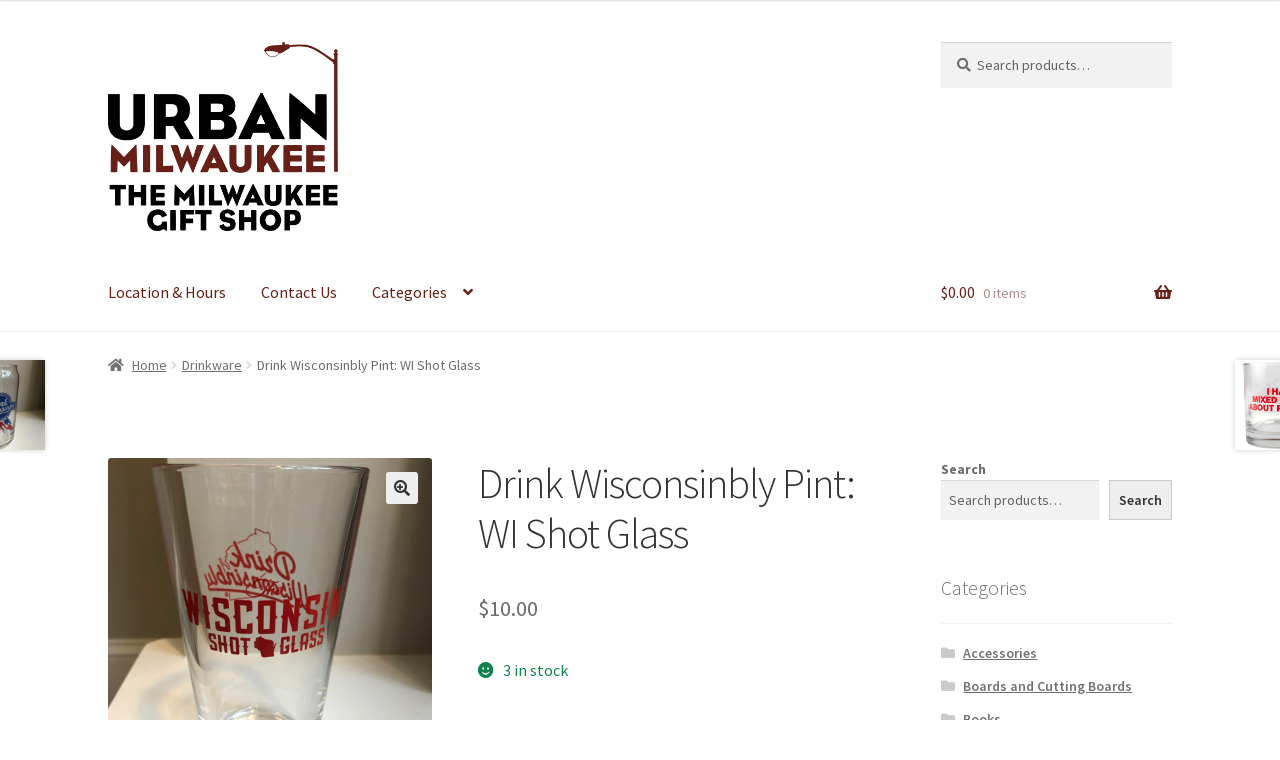

--- FILE ---
content_type: text/html; charset=UTF-8
request_url: https://urbanmilwaukeethestore.com/product/drink-wisconsinbly-pint-wi-shot-glass/
body_size: 18185
content:
<!doctype html>
<html lang="en-US">
<head>
<meta charset="UTF-8">
<meta name="viewport" content="width=device-width, initial-scale=1">
<link rel="profile" href="http://gmpg.org/xfn/11">
<link rel="pingback" href="https://urbanmilwaukeethestore.com/xmlrpc.php">

<title>Drink Wisconsinbly Pint: WI Shot Glass &#8211; Urban Milwaukee: The Store</title>
<meta name='robots' content='max-image-preview:large' />
<link rel='dns-prefetch' href='//www.googletagmanager.com' />
<link rel='dns-prefetch' href='//web.squarecdn.com' />
<link rel='dns-prefetch' href='//fonts.googleapis.com' />
<link rel="alternate" type="application/rss+xml" title="Urban Milwaukee: The Store &raquo; Feed" href="https://urbanmilwaukeethestore.com/feed/" />
<link rel="alternate" type="application/rss+xml" title="Urban Milwaukee: The Store &raquo; Comments Feed" href="https://urbanmilwaukeethestore.com/comments/feed/" />
<script>
window._wpemojiSettings = {"baseUrl":"https:\/\/s.w.org\/images\/core\/emoji\/15.0.3\/72x72\/","ext":".png","svgUrl":"https:\/\/s.w.org\/images\/core\/emoji\/15.0.3\/svg\/","svgExt":".svg","source":{"concatemoji":"https:\/\/urbanmilwaukeethestore.com\/wp-includes\/js\/wp-emoji-release.min.js?ver=6.6.4"}};
/*! This file is auto-generated */
!function(i,n){var o,s,e;function c(e){try{var t={supportTests:e,timestamp:(new Date).valueOf()};sessionStorage.setItem(o,JSON.stringify(t))}catch(e){}}function p(e,t,n){e.clearRect(0,0,e.canvas.width,e.canvas.height),e.fillText(t,0,0);var t=new Uint32Array(e.getImageData(0,0,e.canvas.width,e.canvas.height).data),r=(e.clearRect(0,0,e.canvas.width,e.canvas.height),e.fillText(n,0,0),new Uint32Array(e.getImageData(0,0,e.canvas.width,e.canvas.height).data));return t.every(function(e,t){return e===r[t]})}function u(e,t,n){switch(t){case"flag":return n(e,"\ud83c\udff3\ufe0f\u200d\u26a7\ufe0f","\ud83c\udff3\ufe0f\u200b\u26a7\ufe0f")?!1:!n(e,"\ud83c\uddfa\ud83c\uddf3","\ud83c\uddfa\u200b\ud83c\uddf3")&&!n(e,"\ud83c\udff4\udb40\udc67\udb40\udc62\udb40\udc65\udb40\udc6e\udb40\udc67\udb40\udc7f","\ud83c\udff4\u200b\udb40\udc67\u200b\udb40\udc62\u200b\udb40\udc65\u200b\udb40\udc6e\u200b\udb40\udc67\u200b\udb40\udc7f");case"emoji":return!n(e,"\ud83d\udc26\u200d\u2b1b","\ud83d\udc26\u200b\u2b1b")}return!1}function f(e,t,n){var r="undefined"!=typeof WorkerGlobalScope&&self instanceof WorkerGlobalScope?new OffscreenCanvas(300,150):i.createElement("canvas"),a=r.getContext("2d",{willReadFrequently:!0}),o=(a.textBaseline="top",a.font="600 32px Arial",{});return e.forEach(function(e){o[e]=t(a,e,n)}),o}function t(e){var t=i.createElement("script");t.src=e,t.defer=!0,i.head.appendChild(t)}"undefined"!=typeof Promise&&(o="wpEmojiSettingsSupports",s=["flag","emoji"],n.supports={everything:!0,everythingExceptFlag:!0},e=new Promise(function(e){i.addEventListener("DOMContentLoaded",e,{once:!0})}),new Promise(function(t){var n=function(){try{var e=JSON.parse(sessionStorage.getItem(o));if("object"==typeof e&&"number"==typeof e.timestamp&&(new Date).valueOf()<e.timestamp+604800&&"object"==typeof e.supportTests)return e.supportTests}catch(e){}return null}();if(!n){if("undefined"!=typeof Worker&&"undefined"!=typeof OffscreenCanvas&&"undefined"!=typeof URL&&URL.createObjectURL&&"undefined"!=typeof Blob)try{var e="postMessage("+f.toString()+"("+[JSON.stringify(s),u.toString(),p.toString()].join(",")+"));",r=new Blob([e],{type:"text/javascript"}),a=new Worker(URL.createObjectURL(r),{name:"wpTestEmojiSupports"});return void(a.onmessage=function(e){c(n=e.data),a.terminate(),t(n)})}catch(e){}c(n=f(s,u,p))}t(n)}).then(function(e){for(var t in e)n.supports[t]=e[t],n.supports.everything=n.supports.everything&&n.supports[t],"flag"!==t&&(n.supports.everythingExceptFlag=n.supports.everythingExceptFlag&&n.supports[t]);n.supports.everythingExceptFlag=n.supports.everythingExceptFlag&&!n.supports.flag,n.DOMReady=!1,n.readyCallback=function(){n.DOMReady=!0}}).then(function(){return e}).then(function(){var e;n.supports.everything||(n.readyCallback(),(e=n.source||{}).concatemoji?t(e.concatemoji):e.wpemoji&&e.twemoji&&(t(e.twemoji),t(e.wpemoji)))}))}((window,document),window._wpemojiSettings);
</script>
<link rel='stylesheet' id='wc-square-cart-checkout-block-css' href='https://urbanmilwaukeethestore.com/wp-content/plugins/woocommerce-square/build/assets/frontend/wc-square-cart-checkout-blocks.css?ver=4.8.3' media='all' />
<style id='wp-emoji-styles-inline-css'>

	img.wp-smiley, img.emoji {
		display: inline !important;
		border: none !important;
		box-shadow: none !important;
		height: 1em !important;
		width: 1em !important;
		margin: 0 0.07em !important;
		vertical-align: -0.1em !important;
		background: none !important;
		padding: 0 !important;
	}
</style>
<link rel='stylesheet' id='wp-block-library-css' href='https://urbanmilwaukeethestore.com/wp-includes/css/dist/block-library/style.min.css?ver=6.6.4' media='all' />
<style id='wp-block-library-theme-inline-css'>
.wp-block-audio :where(figcaption){color:#555;font-size:13px;text-align:center}.is-dark-theme .wp-block-audio :where(figcaption){color:#ffffffa6}.wp-block-audio{margin:0 0 1em}.wp-block-code{border:1px solid #ccc;border-radius:4px;font-family:Menlo,Consolas,monaco,monospace;padding:.8em 1em}.wp-block-embed :where(figcaption){color:#555;font-size:13px;text-align:center}.is-dark-theme .wp-block-embed :where(figcaption){color:#ffffffa6}.wp-block-embed{margin:0 0 1em}.blocks-gallery-caption{color:#555;font-size:13px;text-align:center}.is-dark-theme .blocks-gallery-caption{color:#ffffffa6}:root :where(.wp-block-image figcaption){color:#555;font-size:13px;text-align:center}.is-dark-theme :root :where(.wp-block-image figcaption){color:#ffffffa6}.wp-block-image{margin:0 0 1em}.wp-block-pullquote{border-bottom:4px solid;border-top:4px solid;color:currentColor;margin-bottom:1.75em}.wp-block-pullquote cite,.wp-block-pullquote footer,.wp-block-pullquote__citation{color:currentColor;font-size:.8125em;font-style:normal;text-transform:uppercase}.wp-block-quote{border-left:.25em solid;margin:0 0 1.75em;padding-left:1em}.wp-block-quote cite,.wp-block-quote footer{color:currentColor;font-size:.8125em;font-style:normal;position:relative}.wp-block-quote.has-text-align-right{border-left:none;border-right:.25em solid;padding-left:0;padding-right:1em}.wp-block-quote.has-text-align-center{border:none;padding-left:0}.wp-block-quote.is-large,.wp-block-quote.is-style-large,.wp-block-quote.is-style-plain{border:none}.wp-block-search .wp-block-search__label{font-weight:700}.wp-block-search__button{border:1px solid #ccc;padding:.375em .625em}:where(.wp-block-group.has-background){padding:1.25em 2.375em}.wp-block-separator.has-css-opacity{opacity:.4}.wp-block-separator{border:none;border-bottom:2px solid;margin-left:auto;margin-right:auto}.wp-block-separator.has-alpha-channel-opacity{opacity:1}.wp-block-separator:not(.is-style-wide):not(.is-style-dots){width:100px}.wp-block-separator.has-background:not(.is-style-dots){border-bottom:none;height:1px}.wp-block-separator.has-background:not(.is-style-wide):not(.is-style-dots){height:2px}.wp-block-table{margin:0 0 1em}.wp-block-table td,.wp-block-table th{word-break:normal}.wp-block-table :where(figcaption){color:#555;font-size:13px;text-align:center}.is-dark-theme .wp-block-table :where(figcaption){color:#ffffffa6}.wp-block-video :where(figcaption){color:#555;font-size:13px;text-align:center}.is-dark-theme .wp-block-video :where(figcaption){color:#ffffffa6}.wp-block-video{margin:0 0 1em}:root :where(.wp-block-template-part.has-background){margin-bottom:0;margin-top:0;padding:1.25em 2.375em}
</style>
<link rel='stylesheet' id='storefront-gutenberg-blocks-css' href='https://urbanmilwaukeethestore.com/wp-content/themes/storefront/assets/css/base/gutenberg-blocks.css?ver=4.6.0' media='all' />
<style id='storefront-gutenberg-blocks-inline-css'>

				.wp-block-button__link:not(.has-text-color) {
					color: #333333;
				}

				.wp-block-button__link:not(.has-text-color):hover,
				.wp-block-button__link:not(.has-text-color):focus,
				.wp-block-button__link:not(.has-text-color):active {
					color: #333333;
				}

				.wp-block-button__link:not(.has-background) {
					background-color: #eeeeee;
				}

				.wp-block-button__link:not(.has-background):hover,
				.wp-block-button__link:not(.has-background):focus,
				.wp-block-button__link:not(.has-background):active {
					border-color: #d5d5d5;
					background-color: #d5d5d5;
				}

				.wc-block-grid__products .wc-block-grid__product .wp-block-button__link {
					background-color: #eeeeee;
					border-color: #eeeeee;
					color: #333333;
				}

				.wp-block-quote footer,
				.wp-block-quote cite,
				.wp-block-quote__citation {
					color: #6d6d6d;
				}

				.wp-block-pullquote cite,
				.wp-block-pullquote footer,
				.wp-block-pullquote__citation {
					color: #6d6d6d;
				}

				.wp-block-image figcaption {
					color: #6d6d6d;
				}

				.wp-block-separator.is-style-dots::before {
					color: #333333;
				}

				.wp-block-file a.wp-block-file__button {
					color: #333333;
					background-color: #eeeeee;
					border-color: #eeeeee;
				}

				.wp-block-file a.wp-block-file__button:hover,
				.wp-block-file a.wp-block-file__button:focus,
				.wp-block-file a.wp-block-file__button:active {
					color: #333333;
					background-color: #d5d5d5;
				}

				.wp-block-code,
				.wp-block-preformatted pre {
					color: #6d6d6d;
				}

				.wp-block-table:not( .has-background ):not( .is-style-stripes ) tbody tr:nth-child(2n) td {
					background-color: #fdfdfd;
				}

				.wp-block-cover .wp-block-cover__inner-container h1:not(.has-text-color),
				.wp-block-cover .wp-block-cover__inner-container h2:not(.has-text-color),
				.wp-block-cover .wp-block-cover__inner-container h3:not(.has-text-color),
				.wp-block-cover .wp-block-cover__inner-container h4:not(.has-text-color),
				.wp-block-cover .wp-block-cover__inner-container h5:not(.has-text-color),
				.wp-block-cover .wp-block-cover__inner-container h6:not(.has-text-color) {
					color: #000000;
				}

				.wc-block-components-price-slider__range-input-progress,
				.rtl .wc-block-components-price-slider__range-input-progress {
					--range-color: #662018;
				}

				/* Target only IE11 */
				@media all and (-ms-high-contrast: none), (-ms-high-contrast: active) {
					.wc-block-components-price-slider__range-input-progress {
						background: #662018;
					}
				}

				.wc-block-components-button:not(.is-link) {
					background-color: #333333;
					color: #ffffff;
				}

				.wc-block-components-button:not(.is-link):hover,
				.wc-block-components-button:not(.is-link):focus,
				.wc-block-components-button:not(.is-link):active {
					background-color: #1a1a1a;
					color: #ffffff;
				}

				.wc-block-components-button:not(.is-link):disabled {
					background-color: #333333;
					color: #ffffff;
				}

				.wc-block-cart__submit-container {
					background-color: #ffffff;
				}

				.wc-block-cart__submit-container::before {
					color: rgba(220,220,220,0.5);
				}

				.wc-block-components-order-summary-item__quantity {
					background-color: #ffffff;
					border-color: #6d6d6d;
					box-shadow: 0 0 0 2px #ffffff;
					color: #6d6d6d;
				}
			
</style>
<style id='classic-theme-styles-inline-css'>
/*! This file is auto-generated */
.wp-block-button__link{color:#fff;background-color:#32373c;border-radius:9999px;box-shadow:none;text-decoration:none;padding:calc(.667em + 2px) calc(1.333em + 2px);font-size:1.125em}.wp-block-file__button{background:#32373c;color:#fff;text-decoration:none}
</style>
<style id='global-styles-inline-css'>
:root{--wp--preset--aspect-ratio--square: 1;--wp--preset--aspect-ratio--4-3: 4/3;--wp--preset--aspect-ratio--3-4: 3/4;--wp--preset--aspect-ratio--3-2: 3/2;--wp--preset--aspect-ratio--2-3: 2/3;--wp--preset--aspect-ratio--16-9: 16/9;--wp--preset--aspect-ratio--9-16: 9/16;--wp--preset--color--black: #000000;--wp--preset--color--cyan-bluish-gray: #abb8c3;--wp--preset--color--white: #ffffff;--wp--preset--color--pale-pink: #f78da7;--wp--preset--color--vivid-red: #cf2e2e;--wp--preset--color--luminous-vivid-orange: #ff6900;--wp--preset--color--luminous-vivid-amber: #fcb900;--wp--preset--color--light-green-cyan: #7bdcb5;--wp--preset--color--vivid-green-cyan: #00d084;--wp--preset--color--pale-cyan-blue: #8ed1fc;--wp--preset--color--vivid-cyan-blue: #0693e3;--wp--preset--color--vivid-purple: #9b51e0;--wp--preset--gradient--vivid-cyan-blue-to-vivid-purple: linear-gradient(135deg,rgba(6,147,227,1) 0%,rgb(155,81,224) 100%);--wp--preset--gradient--light-green-cyan-to-vivid-green-cyan: linear-gradient(135deg,rgb(122,220,180) 0%,rgb(0,208,130) 100%);--wp--preset--gradient--luminous-vivid-amber-to-luminous-vivid-orange: linear-gradient(135deg,rgba(252,185,0,1) 0%,rgba(255,105,0,1) 100%);--wp--preset--gradient--luminous-vivid-orange-to-vivid-red: linear-gradient(135deg,rgba(255,105,0,1) 0%,rgb(207,46,46) 100%);--wp--preset--gradient--very-light-gray-to-cyan-bluish-gray: linear-gradient(135deg,rgb(238,238,238) 0%,rgb(169,184,195) 100%);--wp--preset--gradient--cool-to-warm-spectrum: linear-gradient(135deg,rgb(74,234,220) 0%,rgb(151,120,209) 20%,rgb(207,42,186) 40%,rgb(238,44,130) 60%,rgb(251,105,98) 80%,rgb(254,248,76) 100%);--wp--preset--gradient--blush-light-purple: linear-gradient(135deg,rgb(255,206,236) 0%,rgb(152,150,240) 100%);--wp--preset--gradient--blush-bordeaux: linear-gradient(135deg,rgb(254,205,165) 0%,rgb(254,45,45) 50%,rgb(107,0,62) 100%);--wp--preset--gradient--luminous-dusk: linear-gradient(135deg,rgb(255,203,112) 0%,rgb(199,81,192) 50%,rgb(65,88,208) 100%);--wp--preset--gradient--pale-ocean: linear-gradient(135deg,rgb(255,245,203) 0%,rgb(182,227,212) 50%,rgb(51,167,181) 100%);--wp--preset--gradient--electric-grass: linear-gradient(135deg,rgb(202,248,128) 0%,rgb(113,206,126) 100%);--wp--preset--gradient--midnight: linear-gradient(135deg,rgb(2,3,129) 0%,rgb(40,116,252) 100%);--wp--preset--font-size--small: 14px;--wp--preset--font-size--medium: 23px;--wp--preset--font-size--large: 26px;--wp--preset--font-size--x-large: 42px;--wp--preset--font-size--normal: 16px;--wp--preset--font-size--huge: 37px;--wp--preset--font-family--inter: "Inter", sans-serif;--wp--preset--font-family--cardo: Cardo;--wp--preset--spacing--20: 0.44rem;--wp--preset--spacing--30: 0.67rem;--wp--preset--spacing--40: 1rem;--wp--preset--spacing--50: 1.5rem;--wp--preset--spacing--60: 2.25rem;--wp--preset--spacing--70: 3.38rem;--wp--preset--spacing--80: 5.06rem;--wp--preset--shadow--natural: 6px 6px 9px rgba(0, 0, 0, 0.2);--wp--preset--shadow--deep: 12px 12px 50px rgba(0, 0, 0, 0.4);--wp--preset--shadow--sharp: 6px 6px 0px rgba(0, 0, 0, 0.2);--wp--preset--shadow--outlined: 6px 6px 0px -3px rgba(255, 255, 255, 1), 6px 6px rgba(0, 0, 0, 1);--wp--preset--shadow--crisp: 6px 6px 0px rgba(0, 0, 0, 1);}:root :where(.is-layout-flow) > :first-child{margin-block-start: 0;}:root :where(.is-layout-flow) > :last-child{margin-block-end: 0;}:root :where(.is-layout-flow) > *{margin-block-start: 24px;margin-block-end: 0;}:root :where(.is-layout-constrained) > :first-child{margin-block-start: 0;}:root :where(.is-layout-constrained) > :last-child{margin-block-end: 0;}:root :where(.is-layout-constrained) > *{margin-block-start: 24px;margin-block-end: 0;}:root :where(.is-layout-flex){gap: 24px;}:root :where(.is-layout-grid){gap: 24px;}body .is-layout-flex{display: flex;}.is-layout-flex{flex-wrap: wrap;align-items: center;}.is-layout-flex > :is(*, div){margin: 0;}body .is-layout-grid{display: grid;}.is-layout-grid > :is(*, div){margin: 0;}.has-black-color{color: var(--wp--preset--color--black) !important;}.has-cyan-bluish-gray-color{color: var(--wp--preset--color--cyan-bluish-gray) !important;}.has-white-color{color: var(--wp--preset--color--white) !important;}.has-pale-pink-color{color: var(--wp--preset--color--pale-pink) !important;}.has-vivid-red-color{color: var(--wp--preset--color--vivid-red) !important;}.has-luminous-vivid-orange-color{color: var(--wp--preset--color--luminous-vivid-orange) !important;}.has-luminous-vivid-amber-color{color: var(--wp--preset--color--luminous-vivid-amber) !important;}.has-light-green-cyan-color{color: var(--wp--preset--color--light-green-cyan) !important;}.has-vivid-green-cyan-color{color: var(--wp--preset--color--vivid-green-cyan) !important;}.has-pale-cyan-blue-color{color: var(--wp--preset--color--pale-cyan-blue) !important;}.has-vivid-cyan-blue-color{color: var(--wp--preset--color--vivid-cyan-blue) !important;}.has-vivid-purple-color{color: var(--wp--preset--color--vivid-purple) !important;}.has-black-background-color{background-color: var(--wp--preset--color--black) !important;}.has-cyan-bluish-gray-background-color{background-color: var(--wp--preset--color--cyan-bluish-gray) !important;}.has-white-background-color{background-color: var(--wp--preset--color--white) !important;}.has-pale-pink-background-color{background-color: var(--wp--preset--color--pale-pink) !important;}.has-vivid-red-background-color{background-color: var(--wp--preset--color--vivid-red) !important;}.has-luminous-vivid-orange-background-color{background-color: var(--wp--preset--color--luminous-vivid-orange) !important;}.has-luminous-vivid-amber-background-color{background-color: var(--wp--preset--color--luminous-vivid-amber) !important;}.has-light-green-cyan-background-color{background-color: var(--wp--preset--color--light-green-cyan) !important;}.has-vivid-green-cyan-background-color{background-color: var(--wp--preset--color--vivid-green-cyan) !important;}.has-pale-cyan-blue-background-color{background-color: var(--wp--preset--color--pale-cyan-blue) !important;}.has-vivid-cyan-blue-background-color{background-color: var(--wp--preset--color--vivid-cyan-blue) !important;}.has-vivid-purple-background-color{background-color: var(--wp--preset--color--vivid-purple) !important;}.has-black-border-color{border-color: var(--wp--preset--color--black) !important;}.has-cyan-bluish-gray-border-color{border-color: var(--wp--preset--color--cyan-bluish-gray) !important;}.has-white-border-color{border-color: var(--wp--preset--color--white) !important;}.has-pale-pink-border-color{border-color: var(--wp--preset--color--pale-pink) !important;}.has-vivid-red-border-color{border-color: var(--wp--preset--color--vivid-red) !important;}.has-luminous-vivid-orange-border-color{border-color: var(--wp--preset--color--luminous-vivid-orange) !important;}.has-luminous-vivid-amber-border-color{border-color: var(--wp--preset--color--luminous-vivid-amber) !important;}.has-light-green-cyan-border-color{border-color: var(--wp--preset--color--light-green-cyan) !important;}.has-vivid-green-cyan-border-color{border-color: var(--wp--preset--color--vivid-green-cyan) !important;}.has-pale-cyan-blue-border-color{border-color: var(--wp--preset--color--pale-cyan-blue) !important;}.has-vivid-cyan-blue-border-color{border-color: var(--wp--preset--color--vivid-cyan-blue) !important;}.has-vivid-purple-border-color{border-color: var(--wp--preset--color--vivid-purple) !important;}.has-vivid-cyan-blue-to-vivid-purple-gradient-background{background: var(--wp--preset--gradient--vivid-cyan-blue-to-vivid-purple) !important;}.has-light-green-cyan-to-vivid-green-cyan-gradient-background{background: var(--wp--preset--gradient--light-green-cyan-to-vivid-green-cyan) !important;}.has-luminous-vivid-amber-to-luminous-vivid-orange-gradient-background{background: var(--wp--preset--gradient--luminous-vivid-amber-to-luminous-vivid-orange) !important;}.has-luminous-vivid-orange-to-vivid-red-gradient-background{background: var(--wp--preset--gradient--luminous-vivid-orange-to-vivid-red) !important;}.has-very-light-gray-to-cyan-bluish-gray-gradient-background{background: var(--wp--preset--gradient--very-light-gray-to-cyan-bluish-gray) !important;}.has-cool-to-warm-spectrum-gradient-background{background: var(--wp--preset--gradient--cool-to-warm-spectrum) !important;}.has-blush-light-purple-gradient-background{background: var(--wp--preset--gradient--blush-light-purple) !important;}.has-blush-bordeaux-gradient-background{background: var(--wp--preset--gradient--blush-bordeaux) !important;}.has-luminous-dusk-gradient-background{background: var(--wp--preset--gradient--luminous-dusk) !important;}.has-pale-ocean-gradient-background{background: var(--wp--preset--gradient--pale-ocean) !important;}.has-electric-grass-gradient-background{background: var(--wp--preset--gradient--electric-grass) !important;}.has-midnight-gradient-background{background: var(--wp--preset--gradient--midnight) !important;}.has-small-font-size{font-size: var(--wp--preset--font-size--small) !important;}.has-medium-font-size{font-size: var(--wp--preset--font-size--medium) !important;}.has-large-font-size{font-size: var(--wp--preset--font-size--large) !important;}.has-x-large-font-size{font-size: var(--wp--preset--font-size--x-large) !important;}
:root :where(.wp-block-pullquote){font-size: 1.5em;line-height: 1.6;}
</style>
<link rel='stylesheet' id='photoswipe-css' href='https://urbanmilwaukeethestore.com/wp-content/plugins/woocommerce/assets/css/photoswipe/photoswipe.min.css?ver=9.3.5' media='all' />
<link rel='stylesheet' id='photoswipe-default-skin-css' href='https://urbanmilwaukeethestore.com/wp-content/plugins/woocommerce/assets/css/photoswipe/default-skin/default-skin.min.css?ver=9.3.5' media='all' />
<style id='woocommerce-inline-inline-css'>
.woocommerce form .form-row .required { visibility: visible; }
</style>
<link rel='stylesheet' id='affwp-forms-css' href='https://urbanmilwaukeethestore.com/wp-content/plugins/affiliate-wp/assets/css/forms.min.css?ver=2.26.1' media='all' />
<link rel='stylesheet' id='storefront-style-css' href='https://urbanmilwaukeethestore.com/wp-content/themes/storefront/style.css?ver=4.6.0' media='all' />
<style id='storefront-style-inline-css'>

			.main-navigation ul li a,
			.site-title a,
			ul.menu li a,
			.site-branding h1 a,
			button.menu-toggle,
			button.menu-toggle:hover,
			.handheld-navigation .dropdown-toggle {
				color: #662018;
			}

			button.menu-toggle,
			button.menu-toggle:hover {
				border-color: #662018;
			}

			.main-navigation ul li a:hover,
			.main-navigation ul li:hover > a,
			.site-title a:hover,
			.site-header ul.menu li.current-menu-item > a {
				color: #a76159;
			}

			table:not( .has-background ) th {
				background-color: #f8f8f8;
			}

			table:not( .has-background ) tbody td {
				background-color: #fdfdfd;
			}

			table:not( .has-background ) tbody tr:nth-child(2n) td,
			fieldset,
			fieldset legend {
				background-color: #fbfbfb;
			}

			.site-header,
			.secondary-navigation ul ul,
			.main-navigation ul.menu > li.menu-item-has-children:after,
			.secondary-navigation ul.menu ul,
			.storefront-handheld-footer-bar,
			.storefront-handheld-footer-bar ul li > a,
			.storefront-handheld-footer-bar ul li.search .site-search,
			button.menu-toggle,
			button.menu-toggle:hover {
				background-color: #ffffff;
			}

			p.site-description,
			.site-header,
			.storefront-handheld-footer-bar {
				color: #662018;
			}

			button.menu-toggle:after,
			button.menu-toggle:before,
			button.menu-toggle span:before {
				background-color: #662018;
			}

			h1, h2, h3, h4, h5, h6, .wc-block-grid__product-title {
				color: #333333;
			}

			.widget h1 {
				border-bottom-color: #333333;
			}

			body,
			.secondary-navigation a {
				color: #6d6d6d;
			}

			.widget-area .widget a,
			.hentry .entry-header .posted-on a,
			.hentry .entry-header .post-author a,
			.hentry .entry-header .post-comments a,
			.hentry .entry-header .byline a {
				color: #727272;
			}

			a {
				color: #662018;
			}

			a:focus,
			button:focus,
			.button.alt:focus,
			input:focus,
			textarea:focus,
			input[type="button"]:focus,
			input[type="reset"]:focus,
			input[type="submit"]:focus,
			input[type="email"]:focus,
			input[type="tel"]:focus,
			input[type="url"]:focus,
			input[type="password"]:focus,
			input[type="search"]:focus {
				outline-color: #662018;
			}

			button, input[type="button"], input[type="reset"], input[type="submit"], .button, .widget a.button {
				background-color: #eeeeee;
				border-color: #eeeeee;
				color: #333333;
			}

			button:hover, input[type="button"]:hover, input[type="reset"]:hover, input[type="submit"]:hover, .button:hover, .widget a.button:hover {
				background-color: #d5d5d5;
				border-color: #d5d5d5;
				color: #333333;
			}

			button.alt, input[type="button"].alt, input[type="reset"].alt, input[type="submit"].alt, .button.alt, .widget-area .widget a.button.alt {
				background-color: #333333;
				border-color: #333333;
				color: #ffffff;
			}

			button.alt:hover, input[type="button"].alt:hover, input[type="reset"].alt:hover, input[type="submit"].alt:hover, .button.alt:hover, .widget-area .widget a.button.alt:hover {
				background-color: #1a1a1a;
				border-color: #1a1a1a;
				color: #ffffff;
			}

			.pagination .page-numbers li .page-numbers.current {
				background-color: #e6e6e6;
				color: #636363;
			}

			#comments .comment-list .comment-content .comment-text {
				background-color: #f8f8f8;
			}

			.site-footer {
				background-color: #f0f0f0;
				color: #6d6d6d;
			}

			.site-footer a:not(.button):not(.components-button) {
				color: #333333;
			}

			.site-footer .storefront-handheld-footer-bar a:not(.button):not(.components-button) {
				color: #662018;
			}

			.site-footer h1, .site-footer h2, .site-footer h3, .site-footer h4, .site-footer h5, .site-footer h6, .site-footer .widget .widget-title, .site-footer .widget .widgettitle {
				color: #333333;
			}

			.page-template-template-homepage.has-post-thumbnail .type-page.has-post-thumbnail .entry-title {
				color: #000000;
			}

			.page-template-template-homepage.has-post-thumbnail .type-page.has-post-thumbnail .entry-content {
				color: #000000;
			}

			@media screen and ( min-width: 768px ) {
				.secondary-navigation ul.menu a:hover {
					color: #7f3931;
				}

				.secondary-navigation ul.menu a {
					color: #662018;
				}

				.main-navigation ul.menu ul.sub-menu,
				.main-navigation ul.nav-menu ul.children {
					background-color: #f0f0f0;
				}

				.site-header {
					border-bottom-color: #f0f0f0;
				}
			}
</style>
<link rel='stylesheet' id='storefront-icons-css' href='https://urbanmilwaukeethestore.com/wp-content/themes/storefront/assets/css/base/icons.css?ver=4.6.0' media='all' />
<link rel='stylesheet' id='storefront-fonts-css' href='https://fonts.googleapis.com/css?family=Source+Sans+Pro%3A400%2C300%2C300italic%2C400italic%2C600%2C700%2C900&#038;subset=latin%2Clatin-ext&#038;ver=4.6.0' media='all' />
<link rel='stylesheet' id='wc-square-css' href='https://urbanmilwaukeethestore.com/wp-content/plugins/woocommerce-square/build/assets/frontend/wc-square.css?ver=4.8.3' media='all' />
<link rel='stylesheet' id='wc-square-digital-wallet-css' href='https://urbanmilwaukeethestore.com/wp-content/plugins/woocommerce-square/build/assets/frontend/wc-square-digital-wallet.css?ver=4.8.3' media='all' />
<link rel='stylesheet' id='storefront-woocommerce-style-css' href='https://urbanmilwaukeethestore.com/wp-content/themes/storefront/assets/css/woocommerce/woocommerce.css?ver=4.6.0' media='all' />
<style id='storefront-woocommerce-style-inline-css'>
@font-face {
				font-family: star;
				src: url(https://urbanmilwaukeethestore.com/wp-content/plugins/woocommerce/assets/fonts/star.eot);
				src:
					url(https://urbanmilwaukeethestore.com/wp-content/plugins/woocommerce/assets/fonts/star.eot?#iefix) format("embedded-opentype"),
					url(https://urbanmilwaukeethestore.com/wp-content/plugins/woocommerce/assets/fonts/star.woff) format("woff"),
					url(https://urbanmilwaukeethestore.com/wp-content/plugins/woocommerce/assets/fonts/star.ttf) format("truetype"),
					url(https://urbanmilwaukeethestore.com/wp-content/plugins/woocommerce/assets/fonts/star.svg#star) format("svg");
				font-weight: 400;
				font-style: normal;
			}
			@font-face {
				font-family: WooCommerce;
				src: url(https://urbanmilwaukeethestore.com/wp-content/plugins/woocommerce/assets/fonts/WooCommerce.eot);
				src:
					url(https://urbanmilwaukeethestore.com/wp-content/plugins/woocommerce/assets/fonts/WooCommerce.eot?#iefix) format("embedded-opentype"),
					url(https://urbanmilwaukeethestore.com/wp-content/plugins/woocommerce/assets/fonts/WooCommerce.woff) format("woff"),
					url(https://urbanmilwaukeethestore.com/wp-content/plugins/woocommerce/assets/fonts/WooCommerce.ttf) format("truetype"),
					url(https://urbanmilwaukeethestore.com/wp-content/plugins/woocommerce/assets/fonts/WooCommerce.svg#WooCommerce) format("svg");
				font-weight: 400;
				font-style: normal;
			}

			a.cart-contents,
			.site-header-cart .widget_shopping_cart a {
				color: #662018;
			}

			a.cart-contents:hover,
			.site-header-cart .widget_shopping_cart a:hover,
			.site-header-cart:hover > li > a {
				color: #a76159;
			}

			table.cart td.product-remove,
			table.cart td.actions {
				border-top-color: #ffffff;
			}

			.storefront-handheld-footer-bar ul li.cart .count {
				background-color: #662018;
				color: #ffffff;
				border-color: #ffffff;
			}

			.woocommerce-tabs ul.tabs li.active a,
			ul.products li.product .price,
			.onsale,
			.wc-block-grid__product-onsale,
			.widget_search form:before,
			.widget_product_search form:before {
				color: #6d6d6d;
			}

			.woocommerce-breadcrumb a,
			a.woocommerce-review-link,
			.product_meta a {
				color: #727272;
			}

			.wc-block-grid__product-onsale,
			.onsale {
				border-color: #6d6d6d;
			}

			.star-rating span:before,
			.quantity .plus, .quantity .minus,
			p.stars a:hover:after,
			p.stars a:after,
			.star-rating span:before,
			#payment .payment_methods li input[type=radio]:first-child:checked+label:before {
				color: #662018;
			}

			.widget_price_filter .ui-slider .ui-slider-range,
			.widget_price_filter .ui-slider .ui-slider-handle {
				background-color: #662018;
			}

			.order_details {
				background-color: #f8f8f8;
			}

			.order_details > li {
				border-bottom: 1px dotted #e3e3e3;
			}

			.order_details:before,
			.order_details:after {
				background: -webkit-linear-gradient(transparent 0,transparent 0),-webkit-linear-gradient(135deg,#f8f8f8 33.33%,transparent 33.33%),-webkit-linear-gradient(45deg,#f8f8f8 33.33%,transparent 33.33%)
			}

			#order_review {
				background-color: #ffffff;
			}

			#payment .payment_methods > li .payment_box,
			#payment .place-order {
				background-color: #fafafa;
			}

			#payment .payment_methods > li:not(.woocommerce-notice) {
				background-color: #f5f5f5;
			}

			#payment .payment_methods > li:not(.woocommerce-notice):hover {
				background-color: #f0f0f0;
			}

			.woocommerce-pagination .page-numbers li .page-numbers.current {
				background-color: #e6e6e6;
				color: #636363;
			}

			.wc-block-grid__product-onsale,
			.onsale,
			.woocommerce-pagination .page-numbers li .page-numbers:not(.current) {
				color: #6d6d6d;
			}

			p.stars a:before,
			p.stars a:hover~a:before,
			p.stars.selected a.active~a:before {
				color: #6d6d6d;
			}

			p.stars.selected a.active:before,
			p.stars:hover a:before,
			p.stars.selected a:not(.active):before,
			p.stars.selected a.active:before {
				color: #662018;
			}

			.single-product div.product .woocommerce-product-gallery .woocommerce-product-gallery__trigger {
				background-color: #eeeeee;
				color: #333333;
			}

			.single-product div.product .woocommerce-product-gallery .woocommerce-product-gallery__trigger:hover {
				background-color: #d5d5d5;
				border-color: #d5d5d5;
				color: #333333;
			}

			.button.added_to_cart:focus,
			.button.wc-forward:focus {
				outline-color: #662018;
			}

			.added_to_cart,
			.site-header-cart .widget_shopping_cart a.button,
			.wc-block-grid__products .wc-block-grid__product .wp-block-button__link {
				background-color: #eeeeee;
				border-color: #eeeeee;
				color: #333333;
			}

			.added_to_cart:hover,
			.site-header-cart .widget_shopping_cart a.button:hover,
			.wc-block-grid__products .wc-block-grid__product .wp-block-button__link:hover {
				background-color: #d5d5d5;
				border-color: #d5d5d5;
				color: #333333;
			}

			.added_to_cart.alt, .added_to_cart, .widget a.button.checkout {
				background-color: #333333;
				border-color: #333333;
				color: #ffffff;
			}

			.added_to_cart.alt:hover, .added_to_cart:hover, .widget a.button.checkout:hover {
				background-color: #1a1a1a;
				border-color: #1a1a1a;
				color: #ffffff;
			}

			.button.loading {
				color: #eeeeee;
			}

			.button.loading:hover {
				background-color: #eeeeee;
			}

			.button.loading:after {
				color: #333333;
			}

			@media screen and ( min-width: 768px ) {
				.site-header-cart .widget_shopping_cart,
				.site-header .product_list_widget li .quantity {
					color: #662018;
				}

				.site-header-cart .widget_shopping_cart .buttons,
				.site-header-cart .widget_shopping_cart .total {
					background-color: #f5f5f5;
				}

				.site-header-cart .widget_shopping_cart {
					background-color: #f0f0f0;
				}
			}
				.storefront-product-pagination a {
					color: #6d6d6d;
					background-color: #ffffff;
				}
				.storefront-sticky-add-to-cart {
					color: #6d6d6d;
					background-color: #ffffff;
				}

				.storefront-sticky-add-to-cart a:not(.button) {
					color: #662018;
				}
</style>
<link rel='stylesheet' id='custom-css-css' href='https://urbanmilwaukeethestore.com/wp-content/plugins/theme-customisations-master/custom/style.css?ver=6.6.4' media='all' />
<script id="woocommerce-google-analytics-integration-gtag-js-after">
/* Google Analytics for WooCommerce (gtag.js) */
					window.dataLayer = window.dataLayer || [];
					function gtag(){dataLayer.push(arguments);}
					// Set up default consent state.
					for ( const mode of [{"analytics_storage":"denied","ad_storage":"denied","ad_user_data":"denied","ad_personalization":"denied","region":["AT","BE","BG","HR","CY","CZ","DK","EE","FI","FR","DE","GR","HU","IS","IE","IT","LV","LI","LT","LU","MT","NL","NO","PL","PT","RO","SK","SI","ES","SE","GB","CH"]}] || [] ) {
						gtag( "consent", "default", { "wait_for_update": 500, ...mode } );
					}
					gtag("js", new Date());
					gtag("set", "developer_id.dOGY3NW", true);
					gtag("config", "G-JK4Z4N71BF", {"track_404":true,"allow_google_signals":true,"logged_in":false,"linker":{"domains":["urbanmilwaukee.com","urbanmilwaukeethestore.com"],"allow_incoming":false},"custom_map":{"dimension1":"logged_in"}});
</script>
<script src="https://urbanmilwaukeethestore.com/wp-includes/js/jquery/jquery.min.js?ver=3.7.1" id="jquery-core-js"></script>
<script src="https://urbanmilwaukeethestore.com/wp-includes/js/jquery/jquery-migrate.min.js?ver=3.4.1" id="jquery-migrate-js"></script>
<script src="https://urbanmilwaukeethestore.com/wp-content/plugins/woocommerce/assets/js/jquery-blockui/jquery.blockUI.min.js?ver=2.7.0-wc.9.3.5" id="jquery-blockui-js" defer data-wp-strategy="defer"></script>
<script id="wc-add-to-cart-js-extra">
var wc_add_to_cart_params = {"ajax_url":"\/wp-admin\/admin-ajax.php","wc_ajax_url":"\/?wc-ajax=%%endpoint%%","i18n_view_cart":"View cart","cart_url":"https:\/\/urbanmilwaukeethestore.com\/cart\/","is_cart":"","cart_redirect_after_add":"no"};
</script>
<script src="https://urbanmilwaukeethestore.com/wp-content/plugins/woocommerce/assets/js/frontend/add-to-cart.min.js?ver=9.3.5" id="wc-add-to-cart-js" defer data-wp-strategy="defer"></script>
<script src="https://urbanmilwaukeethestore.com/wp-content/plugins/woocommerce/assets/js/zoom/jquery.zoom.min.js?ver=1.7.21-wc.9.3.5" id="zoom-js" defer data-wp-strategy="defer"></script>
<script src="https://urbanmilwaukeethestore.com/wp-content/plugins/woocommerce/assets/js/flexslider/jquery.flexslider.min.js?ver=2.7.2-wc.9.3.5" id="flexslider-js" defer data-wp-strategy="defer"></script>
<script src="https://urbanmilwaukeethestore.com/wp-content/plugins/woocommerce/assets/js/photoswipe/photoswipe.min.js?ver=4.1.1-wc.9.3.5" id="photoswipe-js" defer data-wp-strategy="defer"></script>
<script src="https://urbanmilwaukeethestore.com/wp-content/plugins/woocommerce/assets/js/photoswipe/photoswipe-ui-default.min.js?ver=4.1.1-wc.9.3.5" id="photoswipe-ui-default-js" defer data-wp-strategy="defer"></script>
<script id="wc-single-product-js-extra">
var wc_single_product_params = {"i18n_required_rating_text":"Please select a rating","review_rating_required":"yes","flexslider":{"rtl":false,"animation":"slide","smoothHeight":true,"directionNav":false,"controlNav":"thumbnails","slideshow":false,"animationSpeed":500,"animationLoop":false,"allowOneSlide":false},"zoom_enabled":"1","zoom_options":[],"photoswipe_enabled":"1","photoswipe_options":{"shareEl":false,"closeOnScroll":false,"history":false,"hideAnimationDuration":0,"showAnimationDuration":0},"flexslider_enabled":"1"};
</script>
<script src="https://urbanmilwaukeethestore.com/wp-content/plugins/woocommerce/assets/js/frontend/single-product.min.js?ver=9.3.5" id="wc-single-product-js" defer data-wp-strategy="defer"></script>
<script src="https://urbanmilwaukeethestore.com/wp-content/plugins/woocommerce/assets/js/js-cookie/js.cookie.min.js?ver=2.1.4-wc.9.3.5" id="js-cookie-js" defer data-wp-strategy="defer"></script>
<script id="woocommerce-js-extra">
var woocommerce_params = {"ajax_url":"\/wp-admin\/admin-ajax.php","wc_ajax_url":"\/?wc-ajax=%%endpoint%%"};
</script>
<script src="https://urbanmilwaukeethestore.com/wp-content/plugins/woocommerce/assets/js/frontend/woocommerce.min.js?ver=9.3.5" id="woocommerce-js" defer data-wp-strategy="defer"></script>
<script id="jquery-cookie-js-extra">
var affwp_scripts = {"ajaxurl":"https:\/\/urbanmilwaukeethestore.com\/wp-admin\/admin-ajax.php"};
</script>
<script src="https://urbanmilwaukeethestore.com/wp-content/plugins/woocommerce/assets/js/jquery-cookie/jquery.cookie.min.js?ver=1.4.1-wc.9.3.5" id="jquery-cookie-js" data-wp-strategy="defer"></script>
<script id="affwp-tracking-js-extra">
var affwp_debug_vars = {"integrations":{"woocommerce":"WooCommerce"},"version":"2.26.1","currency":"USD","ref_cookie":"affwp_ref","visit_cookie":"affwp_ref_visit_id","campaign_cookie":"affwp_campaign"};
</script>
<script src="https://urbanmilwaukeethestore.com/wp-content/plugins/affiliate-wp/assets/js/tracking.min.js?ver=2.26.1" id="affwp-tracking-js"></script>
<script id="wc-cart-fragments-js-extra">
var wc_cart_fragments_params = {"ajax_url":"\/wp-admin\/admin-ajax.php","wc_ajax_url":"\/?wc-ajax=%%endpoint%%","cart_hash_key":"wc_cart_hash_79b8c8b65e9c4c807b262d11e691569e","fragment_name":"wc_fragments_79b8c8b65e9c4c807b262d11e691569e","request_timeout":"5000"};
</script>
<script src="https://urbanmilwaukeethestore.com/wp-content/plugins/woocommerce/assets/js/frontend/cart-fragments.min.js?ver=9.3.5" id="wc-cart-fragments-js" defer data-wp-strategy="defer"></script>
<script src="https://urbanmilwaukeethestore.com/wp-content/plugins/theme-customisations-master/custom/custom.js?ver=6.6.4" id="custom-js-js"></script>
<script src="https://web.squarecdn.com/v1/square.js?ver=4.8.3" id="wc-square-payment-form-js"></script>
<link rel="https://api.w.org/" href="https://urbanmilwaukeethestore.com/wp-json/" /><link rel="alternate" title="JSON" type="application/json" href="https://urbanmilwaukeethestore.com/wp-json/wp/v2/product/49331" /><link rel="EditURI" type="application/rsd+xml" title="RSD" href="https://urbanmilwaukeethestore.com/xmlrpc.php?rsd" />
<meta name="generator" content="WordPress 6.6.4" />
<meta name="generator" content="WooCommerce 9.3.5" />
<link rel="canonical" href="https://urbanmilwaukeethestore.com/product/drink-wisconsinbly-pint-wi-shot-glass/" />
<link rel='shortlink' href='https://urbanmilwaukeethestore.com/?p=49331' />
<link rel="alternate" title="oEmbed (JSON)" type="application/json+oembed" href="https://urbanmilwaukeethestore.com/wp-json/oembed/1.0/embed?url=https%3A%2F%2Furbanmilwaukeethestore.com%2Fproduct%2Fdrink-wisconsinbly-pint-wi-shot-glass%2F" />
		<script type="text/javascript">
		var AFFWP = AFFWP || {};
		AFFWP.referral_var = 'ref';
		AFFWP.expiration = 30;
		AFFWP.debug = 0;


		AFFWP.referral_credit_last = 1;
		</script>
	<noscript><style>.woocommerce-product-gallery{ opacity: 1 !important; }</style></noscript>
				<script  type="text/javascript">
				!function(f,b,e,v,n,t,s){if(f.fbq)return;n=f.fbq=function(){n.callMethod?
					n.callMethod.apply(n,arguments):n.queue.push(arguments)};if(!f._fbq)f._fbq=n;
					n.push=n;n.loaded=!0;n.version='2.0';n.queue=[];t=b.createElement(e);t.async=!0;
					t.src=v;s=b.getElementsByTagName(e)[0];s.parentNode.insertBefore(t,s)}(window,
					document,'script','https://connect.facebook.net/en_US/fbevents.js');
			</script>
			<!-- WooCommerce Facebook Integration Begin -->
			<script  type="text/javascript">

				fbq('init', '1281717905674858', {}, {
    "agent": "woocommerce-9.3.5-3.2.9"
});

				fbq( 'track', 'PageView', {
    "source": "woocommerce",
    "version": "9.3.5",
    "pluginVersion": "3.2.9"
} );

				document.addEventListener( 'DOMContentLoaded', function() {
					// Insert placeholder for events injected when a product is added to the cart through AJAX.
					document.body.insertAdjacentHTML( 'beforeend', '<div class=\"wc-facebook-pixel-event-placeholder\"></div>' );
				}, false );

			</script>
			<!-- WooCommerce Facebook Integration End -->
			<style id='wp-fonts-local'>
@font-face{font-family:Inter;font-style:normal;font-weight:300 900;font-display:fallback;src:url('https://urbanmilwaukeethestore.com/wp-content/plugins/woocommerce/assets/fonts/Inter-VariableFont_slnt,wght.woff2') format('woff2');font-stretch:normal;}
@font-face{font-family:Cardo;font-style:normal;font-weight:400;font-display:fallback;src:url('https://urbanmilwaukeethestore.com/wp-content/plugins/woocommerce/assets/fonts/cardo_normal_400.woff2') format('woff2');}
</style>
		<style id="wp-custom-css">
			.page-template-template-homepage .type-page{padding-bottom:0 !important;}		</style>
		</head>

<body class="product-template-default single single-product postid-49331 wp-custom-logo wp-embed-responsive theme-storefront woocommerce woocommerce-page woocommerce-no-js storefront-align-wide right-sidebar woocommerce-active">



<div id="page" class="hfeed site">
	
	<header id="masthead" class="site-header" role="banner" style="">

		<div class="col-full">		<a class="skip-link screen-reader-text" href="#site-navigation">Skip to navigation</a>
		<a class="skip-link screen-reader-text" href="#content">Skip to content</a>
				<div class="site-branding">
			<a href="https://urbanmilwaukeethestore.com/" class="custom-logo-link" rel="home"><img width="1772" height="1460" src="https://urbanmilwaukeethestore.com/wp-content/uploads/2024/12/URBAN-MILWAUKEE-FINAL1.png" class="custom-logo" alt="Urban Milwaukee: The Store logo" decoding="async" fetchpriority="high" /></a>		</div>
					<div class="site-search">
				<div class="widget woocommerce widget_product_search"><form role="search" method="get" class="woocommerce-product-search" action="https://urbanmilwaukeethestore.com/">
	<label class="screen-reader-text" for="woocommerce-product-search-field-0">Search for:</label>
	<input type="search" id="woocommerce-product-search-field-0" class="search-field" placeholder="Search products&hellip;" value="" name="s" />
	<button type="submit" value="Search" class="">Search</button>
	<input type="hidden" name="post_type" value="product" />
</form>
</div>			</div>
			</div><div class="storefront-primary-navigation"><div class="col-full">		<nav id="site-navigation" class="main-navigation" role="navigation" aria-label="Primary Navigation">
		<button id="site-navigation-menu-toggle" class="menu-toggle" aria-controls="site-navigation" aria-expanded="false"><span>Menu</span></button>
			<div class="primary-navigation"><ul id="menu-header" class="menu"><li id="menu-item-398" class="menu-item menu-item-type-post_type menu-item-object-page menu-item-398"><a href="https://urbanmilwaukeethestore.com/location-hours/">Location &#038; Hours</a></li>
<li id="menu-item-402" class="menu-item menu-item-type-post_type menu-item-object-page menu-item-402"><a href="https://urbanmilwaukeethestore.com/contact-us/">Contact Us</a></li>
<li id="menu-item-2533" class="menu-item menu-item-type-custom menu-item-object-custom menu-item-home menu-item-has-children menu-item-2533"><a href="http://urbanmilwaukeethestore.com">Categories</a>
<ul class="sub-menu">
	<li id="menu-item-2534" class="menu-item menu-item-type-custom menu-item-object-custom menu-item-2534"><a href="https://urbanmilwaukeethestore.com/product-category/accessories/">Accessories</a></li>
	<li id="menu-item-2536" class="menu-item menu-item-type-custom menu-item-object-custom menu-item-2536"><a href="https://urbanmilwaukeethestore.com/product-category/books/">Books</a></li>
	<li id="menu-item-2537" class="menu-item menu-item-type-custom menu-item-object-custom menu-item-2537"><a href="https://urbanmilwaukeethestore.com/product-category/candles/">Candles</a></li>
	<li id="menu-item-2538" class="menu-item menu-item-type-custom menu-item-object-custom menu-item-2538"><a href="https://urbanmilwaukeethestore.com/product-category/cards/">Cards</a></li>
	<li id="menu-item-2539" class="menu-item menu-item-type-custom menu-item-object-custom menu-item-2539"><a href="https://urbanmilwaukeethestore.com/product-category/clothing/">Clothing</a></li>
	<li id="menu-item-2540" class="menu-item menu-item-type-custom menu-item-object-custom menu-item-2540"><a href="https://urbanmilwaukeethestore.com/product-category/coasters/">Coasters</a></li>
	<li id="menu-item-2541" class="menu-item menu-item-type-custom menu-item-object-custom menu-item-2541"><a href="https://urbanmilwaukeethestore.com/product-category/drinkware/">Drinkware</a></li>
	<li id="menu-item-17719" class="menu-item menu-item-type-custom menu-item-object-custom menu-item-17719"><a href="https://urbanmilwaukeethestore.com/product-category/games/">Games/Puzzles</a></li>
	<li id="menu-item-20098" class="menu-item menu-item-type-custom menu-item-object-custom menu-item-20098"><a href="https://urbanmilwaukeethestore.com/product-category/hats/">Hats</a></li>
	<li id="menu-item-2542" class="menu-item menu-item-type-custom menu-item-object-custom menu-item-2542"><a href="https://urbanmilwaukeethestore.com/product-category/jewelry/">Jewelry</a></li>
	<li id="menu-item-2543" class="menu-item menu-item-type-custom menu-item-object-custom menu-item-2543"><a href="https://urbanmilwaukeethestore.com/product-category/kids/">Kids</a></li>
	<li id="menu-item-2544" class="menu-item menu-item-type-custom menu-item-object-custom menu-item-2544"><a href="https://urbanmilwaukeethestore.com/product-category/lamps/">Lamps</a></li>
	<li id="menu-item-2545" class="menu-item menu-item-type-custom menu-item-object-custom menu-item-2545"><a href="https://urbanmilwaukeethestore.com/product-category/magnets/">Magnets</a></li>
	<li id="menu-item-2546" class="menu-item menu-item-type-custom menu-item-object-custom menu-item-2546"><a href="https://urbanmilwaukeethestore.com/product-category/ornaments/">Ornaments</a></li>
	<li id="menu-item-2547" class="menu-item menu-item-type-custom menu-item-object-custom menu-item-2547"><a href="https://urbanmilwaukeethestore.com/product-category/other/">Other</a></li>
	<li id="menu-item-2548" class="menu-item menu-item-type-custom menu-item-object-custom menu-item-2548"><a href="https://urbanmilwaukeethestore.com/product-category/pillows/">Pillows</a></li>
	<li id="menu-item-2549" class="menu-item menu-item-type-custom menu-item-object-custom menu-item-2549"><a href="https://urbanmilwaukeethestore.com/product-category/postcards/">Postcards</a></li>
	<li id="menu-item-2550" class="menu-item menu-item-type-custom menu-item-object-custom menu-item-2550"><a href="https://urbanmilwaukeethestore.com/product-category/prints/">Prints</a></li>
	<li id="menu-item-2552" class="menu-item menu-item-type-custom menu-item-object-custom menu-item-2552"><a href="https://urbanmilwaukeethestore.com/product-category/towels/">Towels</a></li>
</ul>
</li>
</ul></div><div class="handheld-navigation"><ul id="menu-header-1" class="menu"><li class="menu-item menu-item-type-post_type menu-item-object-page menu-item-398"><a href="https://urbanmilwaukeethestore.com/location-hours/">Location &#038; Hours</a></li>
<li class="menu-item menu-item-type-post_type menu-item-object-page menu-item-402"><a href="https://urbanmilwaukeethestore.com/contact-us/">Contact Us</a></li>
<li class="menu-item menu-item-type-custom menu-item-object-custom menu-item-home menu-item-has-children menu-item-2533"><a href="http://urbanmilwaukeethestore.com">Categories</a>
<ul class="sub-menu">
	<li class="menu-item menu-item-type-custom menu-item-object-custom menu-item-2534"><a href="https://urbanmilwaukeethestore.com/product-category/accessories/">Accessories</a></li>
	<li class="menu-item menu-item-type-custom menu-item-object-custom menu-item-2536"><a href="https://urbanmilwaukeethestore.com/product-category/books/">Books</a></li>
	<li class="menu-item menu-item-type-custom menu-item-object-custom menu-item-2537"><a href="https://urbanmilwaukeethestore.com/product-category/candles/">Candles</a></li>
	<li class="menu-item menu-item-type-custom menu-item-object-custom menu-item-2538"><a href="https://urbanmilwaukeethestore.com/product-category/cards/">Cards</a></li>
	<li class="menu-item menu-item-type-custom menu-item-object-custom menu-item-2539"><a href="https://urbanmilwaukeethestore.com/product-category/clothing/">Clothing</a></li>
	<li class="menu-item menu-item-type-custom menu-item-object-custom menu-item-2540"><a href="https://urbanmilwaukeethestore.com/product-category/coasters/">Coasters</a></li>
	<li class="menu-item menu-item-type-custom menu-item-object-custom menu-item-2541"><a href="https://urbanmilwaukeethestore.com/product-category/drinkware/">Drinkware</a></li>
	<li class="menu-item menu-item-type-custom menu-item-object-custom menu-item-17719"><a href="https://urbanmilwaukeethestore.com/product-category/games/">Games/Puzzles</a></li>
	<li class="menu-item menu-item-type-custom menu-item-object-custom menu-item-20098"><a href="https://urbanmilwaukeethestore.com/product-category/hats/">Hats</a></li>
	<li class="menu-item menu-item-type-custom menu-item-object-custom menu-item-2542"><a href="https://urbanmilwaukeethestore.com/product-category/jewelry/">Jewelry</a></li>
	<li class="menu-item menu-item-type-custom menu-item-object-custom menu-item-2543"><a href="https://urbanmilwaukeethestore.com/product-category/kids/">Kids</a></li>
	<li class="menu-item menu-item-type-custom menu-item-object-custom menu-item-2544"><a href="https://urbanmilwaukeethestore.com/product-category/lamps/">Lamps</a></li>
	<li class="menu-item menu-item-type-custom menu-item-object-custom menu-item-2545"><a href="https://urbanmilwaukeethestore.com/product-category/magnets/">Magnets</a></li>
	<li class="menu-item menu-item-type-custom menu-item-object-custom menu-item-2546"><a href="https://urbanmilwaukeethestore.com/product-category/ornaments/">Ornaments</a></li>
	<li class="menu-item menu-item-type-custom menu-item-object-custom menu-item-2547"><a href="https://urbanmilwaukeethestore.com/product-category/other/">Other</a></li>
	<li class="menu-item menu-item-type-custom menu-item-object-custom menu-item-2548"><a href="https://urbanmilwaukeethestore.com/product-category/pillows/">Pillows</a></li>
	<li class="menu-item menu-item-type-custom menu-item-object-custom menu-item-2549"><a href="https://urbanmilwaukeethestore.com/product-category/postcards/">Postcards</a></li>
	<li class="menu-item menu-item-type-custom menu-item-object-custom menu-item-2550"><a href="https://urbanmilwaukeethestore.com/product-category/prints/">Prints</a></li>
	<li class="menu-item menu-item-type-custom menu-item-object-custom menu-item-2552"><a href="https://urbanmilwaukeethestore.com/product-category/towels/">Towels</a></li>
</ul>
</li>
</ul></div>		</nav><!-- #site-navigation -->
				<ul id="site-header-cart" class="site-header-cart menu">
			<li class="">
							<a class="cart-contents" href="https://urbanmilwaukeethestore.com/cart/" title="View your shopping cart">
								<span class="woocommerce-Price-amount amount"><span class="woocommerce-Price-currencySymbol">&#036;</span>0.00</span> <span class="count">0 items</span>
			</a>
					</li>
			<li>
				<div class="widget woocommerce widget_shopping_cart"><div class="widget_shopping_cart_content"></div></div>			</li>
		</ul>
			</div></div>
	</header><!-- #masthead -->

	<div class="storefront-breadcrumb"><div class="col-full"><nav class="woocommerce-breadcrumb" aria-label="breadcrumbs"><a href="https://urbanmilwaukeethestore.com">Home</a><span class="breadcrumb-separator"> / </span><a href="https://urbanmilwaukeethestore.com/product-category/drinkware/">Drinkware</a><span class="breadcrumb-separator"> / </span>Drink Wisconsinbly Pint: WI Shot Glass</nav></div></div>
	<div id="content" class="site-content" tabindex="-1">
		<div class="col-full">

		<div class="woocommerce"></div>
			<div id="primary" class="content-area">
			<main id="main" class="site-main" role="main">
		
					
			<div class="woocommerce-notices-wrapper"></div><div id="product-49331" class="product type-product post-49331 status-publish first instock product_cat-drinkware has-post-thumbnail taxable shipping-taxable purchasable product-type-simple">

	<div class="woocommerce-product-gallery woocommerce-product-gallery--with-images woocommerce-product-gallery--columns-4 images" data-columns="4" style="opacity: 0; transition: opacity .25s ease-in-out;">
	<div class="woocommerce-product-gallery__wrapper">
		<div data-thumb="https://urbanmilwaukeethestore.com/wp-content/uploads/2024/12/original-394.jpeg" data-thumb-alt="" data-thumb-srcset="" class="woocommerce-product-gallery__image"><a href="https://urbanmilwaukeethestore.com/wp-content/uploads/2024/12/original-394.jpeg"><img width="416" height="416" src="https://urbanmilwaukeethestore.com/wp-content/uploads/2024/12/original-394.jpeg" class="wp-post-image" alt="" title="Drink Wisconsinbly Pint: WI Shot Glass" data-caption="" data-src="https://urbanmilwaukeethestore.com/wp-content/uploads/2024/12/original-394.jpeg" data-large_image="https://urbanmilwaukeethestore.com/wp-content/uploads/2024/12/original-394.jpeg" data-large_image_width="1920" data-large_image_height="1920" decoding="async" /></a></div>	</div>
</div>

	<div class="summary entry-summary">
		<h1 class="product_title entry-title">Drink Wisconsinbly Pint: WI Shot Glass</h1><p class="price"><span class="woocommerce-Price-amount amount"><bdi><span class="woocommerce-Price-currencySymbol">&#36;</span>10.00</bdi></span></p>
<p class="stock in-stock">3 in stock</p>

	
	<form class="cart" action="https://urbanmilwaukeethestore.com/product/drink-wisconsinbly-pint-wi-shot-glass/" method="post" enctype='multipart/form-data'>
		
		<div class="quantity">
		<label class="screen-reader-text" for="quantity_695b3433e78c5">Drink Wisconsinbly Pint: WI Shot Glass quantity</label>
	<input
		type="number"
				id="quantity_695b3433e78c5"
		class="input-text qty text"
		name="quantity"
		value="1"
		aria-label="Product quantity"
		size="4"
		min="1"
		max="3"
					step="1"
			placeholder=""
			inputmode="numeric"
			autocomplete="off"
			/>
	</div>

		<button type="submit" name="add-to-cart" value="49331" class="single_add_to_cart_button button alt">Add to cart</button>

				<div id="wc-square-digital-wallet" style="display:none;">
			<div id="apple-pay-button" class="apple-pay-button wc-square-wallet-buttons wc-square-wallet-button-with-text wc-square-wallet-button-black" lang="en" style="-apple-pay-button-type: buy; -apple-pay-button-style: black">
				<span class="text">Buy with</span>
				<span class="logo"></span>
			</div>

			<div id="wc-square-google-pay" lang="en"></div>

					</div>
			</form>

	
<div class="product_meta">

	
	
		<span class="sku_wrapper">SKU: <span class="sku">810006330168</span></span>

	
	<span class="posted_in">Category: <a href="https://urbanmilwaukeethestore.com/product-category/drinkware/" rel="tag">Drinkware</a></span>
	
	
</div>
	</div>

	
	<section class="related products">

					<h2>Related products</h2>
				
		<ul class="products columns-3">

			
					<li class="product type-product post-48424 status-publish first instock product_cat-drinkware product_tag-green-bay-packers has-post-thumbnail taxable shipping-taxable purchasable product-type-simple">
	<a href="https://urbanmilwaukeethestore.com/product/green-bay-packers-16oz-gameday-pint-glass/" class="woocommerce-LoopProduct-link woocommerce-loop-product__link"><img width="324" height="324" src="https://urbanmilwaukeethestore.com/wp-content/uploads/2024/12/original-125.jpeg" class="attachment-woocommerce_thumbnail size-woocommerce_thumbnail" alt="" decoding="async" /><h2 class="woocommerce-loop-product__title">Green Bay Packers 16oz Gameday Pint Glass</h2>
	<span class="price"><span class="woocommerce-Price-amount amount"><bdi><span class="woocommerce-Price-currencySymbol">&#36;</span>13.00</bdi></span></span>
</a><a href="?add-to-cart=48424" aria-describedby="woocommerce_loop_add_to_cart_link_describedby_48424" data-quantity="1" class="button product_type_simple add_to_cart_button ajax_add_to_cart" data-product_id="48424" data-product_sku="806293979074" aria-label="Add to cart: &ldquo;Green Bay Packers 16oz Gameday Pint Glass&rdquo;" rel="nofollow" data-success_message="&ldquo;Green Bay Packers 16oz Gameday Pint Glass&rdquo; has been added to your cart">Add to cart</a>	<span id="woocommerce_loop_add_to_cart_link_describedby_48424" class="screen-reader-text">
			</span>
</li>

			
					<li class="product type-product post-48133 status-publish instock product_cat-drinkware has-post-thumbnail taxable shipping-taxable purchasable product-type-simple">
	<a href="https://urbanmilwaukeethestore.com/product/wisconsin-state-silhouette-leather-coaster/" class="woocommerce-LoopProduct-link woocommerce-loop-product__link"><img width="324" height="324" src="https://urbanmilwaukeethestore.com/wp-content/uploads/2024/12/original-28.jpeg" class="attachment-woocommerce_thumbnail size-woocommerce_thumbnail" alt="" decoding="async" /><h2 class="woocommerce-loop-product__title">Wisconsin State Silhouette Leather Coaster</h2>
	<span class="price"><span class="woocommerce-Price-amount amount"><bdi><span class="woocommerce-Price-currencySymbol">&#36;</span>10.00</bdi></span></span>
</a><a href="?add-to-cart=48133" aria-describedby="woocommerce_loop_add_to_cart_link_describedby_48133" data-quantity="1" class="button product_type_simple add_to_cart_button ajax_add_to_cart" data-product_id="48133" data-product_sku="1000000008302" aria-label="Add to cart: &ldquo;Wisconsin State Silhouette Leather Coaster&rdquo;" rel="nofollow" data-success_message="&ldquo;Wisconsin State Silhouette Leather Coaster&rdquo; has been added to your cart">Add to cart</a>	<span id="woocommerce_loop_add_to_cart_link_describedby_48133" class="screen-reader-text">
			</span>
</li>

			
					<li class="product type-product post-48269 status-publish last instock product_cat-drinkware has-post-thumbnail taxable shipping-taxable purchasable product-type-simple">
	<a href="https://urbanmilwaukeethestore.com/product/drink-wisconsinbly-22oz-plastic-stein-red-with-white/" class="woocommerce-LoopProduct-link woocommerce-loop-product__link"><img width="324" height="324" src="https://urbanmilwaukeethestore.com/wp-content/uploads/2024/12/original-69.jpeg" class="attachment-woocommerce_thumbnail size-woocommerce_thumbnail" alt="" decoding="async" loading="lazy" /><h2 class="woocommerce-loop-product__title">Drink Wisconsinbly 22oz Plastic Stein &#8211; Red with White</h2>
	<span class="price"><span class="woocommerce-Price-amount amount"><bdi><span class="woocommerce-Price-currencySymbol">&#36;</span>11.00</bdi></span></span>
</a><a href="?add-to-cart=48269" aria-describedby="woocommerce_loop_add_to_cart_link_describedby_48269" data-quantity="1" class="button product_type_simple add_to_cart_button ajax_add_to_cart" data-product_id="48269" data-product_sku="810006334210" aria-label="Add to cart: &ldquo;Drink Wisconsinbly 22oz Plastic Stein - Red with White&rdquo;" rel="nofollow" data-success_message="&ldquo;Drink Wisconsinbly 22oz Plastic Stein - Red with White&rdquo; has been added to your cart">Add to cart</a>	<span id="woocommerce_loop_add_to_cart_link_describedby_48269" class="screen-reader-text">
			</span>
</li>

			
		</ul>

	</section>
			<nav class="storefront-product-pagination" aria-label="More products">
							<a href="https://urbanmilwaukeethestore.com/product/drink-wisconsinbly-retro-ribbon-can-glass/" rel="prev">
					<img width="324" height="324" src="https://urbanmilwaukeethestore.com/wp-content/uploads/2024/12/original-366.jpeg" class="attachment-woocommerce_thumbnail size-woocommerce_thumbnail" alt="" loading="lazy" />					<span class="storefront-product-pagination__title">Drink Wisconsinbly "Retro Ribbon" Can Glass</span>
				</a>
			
							<a href="https://urbanmilwaukeethestore.com/product/drink-wisconsinbly-cocktail-glass-mixed-drinks/" rel="next">
					<img width="324" height="324" src="https://urbanmilwaukeethestore.com/wp-content/uploads/2024/12/original-395.jpeg" class="attachment-woocommerce_thumbnail size-woocommerce_thumbnail" alt="" loading="lazy" />					<span class="storefront-product-pagination__title">Drink Wisconsinbly Cocktail Glass: Mixed Drinks</span>
				</a>
					</nav><!-- .storefront-product-pagination -->
		</div>


		
				</main><!-- #main -->
		</div><!-- #primary -->

		
<div id="secondary" class="widget-area" role="complementary">
	<div id="block-2" class="widget widget_block widget_search"><form role="search" method="get" action="https://urbanmilwaukeethestore.com/" class="wp-block-search__button-outside wp-block-search__text-button wp-block-search"    ><label class="wp-block-search__label" for="wp-block-search__input-1" >Search</label><div class="wp-block-search__inside-wrapper " ><input class="wp-block-search__input" id="wp-block-search__input-1" placeholder="Search products…" value="" type="search" name="s" required /><input type="hidden" name="post_type" value="product" /><button aria-label="Search" class="wp-block-search__button wp-element-button" type="submit" >Search</button></div></form></div><div id="woocommerce_product_categories-2" class="widget woocommerce widget_product_categories"><span class="gamma widget-title">Categories</span><ul class="product-categories"><li class="cat-item cat-item-25"><a href="https://urbanmilwaukeethestore.com/product-category/accessories/">Accessories</a></li>
<li class="cat-item cat-item-71"><a href="https://urbanmilwaukeethestore.com/product-category/boards-and-cutting-boards/">Boards and Cutting Boards</a></li>
<li class="cat-item cat-item-7"><a href="https://urbanmilwaukeethestore.com/product-category/books/">Books</a></li>
<li class="cat-item cat-item-77"><a href="https://urbanmilwaukeethestore.com/product-category/buttons-and-pins/">Buttons and Pins</a></li>
<li class="cat-item cat-item-22"><a href="https://urbanmilwaukeethestore.com/product-category/candles/">Candles</a></li>
<li class="cat-item cat-item-28"><a href="https://urbanmilwaukeethestore.com/product-category/cards/">Cards</a></li>
<li class="cat-item cat-item-29"><a href="https://urbanmilwaukeethestore.com/product-category/clothing/">Clothing</a></li>
<li class="cat-item cat-item-8"><a href="https://urbanmilwaukeethestore.com/product-category/coasters/">Coasters</a></li>
<li class="cat-item cat-item-11 current-cat"><a href="https://urbanmilwaukeethestore.com/product-category/drinkware/">Drinkware</a></li>
<li class="cat-item cat-item-33"><a href="https://urbanmilwaukeethestore.com/product-category/games/">Games</a></li>
<li class="cat-item cat-item-70"><a href="https://urbanmilwaukeethestore.com/product-category/hats/">Hats</a></li>
<li class="cat-item cat-item-23"><a href="https://urbanmilwaukeethestore.com/product-category/jewelry/">Jewelry</a></li>
<li class="cat-item cat-item-39"><a href="https://urbanmilwaukeethestore.com/product-category/keychains-2/">Keychains</a></li>
<li class="cat-item cat-item-6"><a href="https://urbanmilwaukeethestore.com/product-category/kids/">Kids</a></li>
<li class="cat-item cat-item-73"><a href="https://urbanmilwaukeethestore.com/product-category/licenses-plates/">Licenses Plates</a></li>
<li class="cat-item cat-item-9"><a href="https://urbanmilwaukeethestore.com/product-category/magnets/">Magnets</a></li>
<li class="cat-item cat-item-72"><a href="https://urbanmilwaukeethestore.com/product-category/masks/">Masks</a></li>
<li class="cat-item cat-item-19"><a href="https://urbanmilwaukeethestore.com/product-category/ornaments/">Ornaments</a></li>
<li class="cat-item cat-item-32"><a href="https://urbanmilwaukeethestore.com/product-category/other/">Other</a></li>
<li class="cat-item cat-item-26"><a href="https://urbanmilwaukeethestore.com/product-category/pillows/">Pillows</a></li>
<li class="cat-item cat-item-30"><a href="https://urbanmilwaukeethestore.com/product-category/postcards/">Postcards</a></li>
<li class="cat-item cat-item-21"><a href="https://urbanmilwaukeethestore.com/product-category/prints/">Prints &amp; Wall Art</a></li>
<li class="cat-item cat-item-75"><a href="https://urbanmilwaukeethestore.com/product-category/stickers/">Stickers</a></li>
<li class="cat-item cat-item-10"><a href="https://urbanmilwaukeethestore.com/product-category/towels/">Towels</a></li>
<li class="cat-item cat-item-64"><a href="https://urbanmilwaukeethestore.com/product-category/uncategorized/">Uncategorized</a></li>
</ul></div></div><!-- #secondary -->

	

		</div><!-- .col-full -->
	</div><!-- #content -->

	
	<footer id="colophon" class="site-footer" role="contentinfo">
		<div class="col-full">

							<div class="footer-widgets row-1 col-4 fix">
									<div class="block footer-widget-1">
						<div id="woocommerce_product_categories-3" class="widget woocommerce widget_product_categories"><span class="gamma widget-title">Product Categories</span><ul class="product-categories"><li class="cat-item cat-item-25"><a href="https://urbanmilwaukeethestore.com/product-category/accessories/">Accessories</a></li>
<li class="cat-item cat-item-71"><a href="https://urbanmilwaukeethestore.com/product-category/boards-and-cutting-boards/">Boards and Cutting Boards</a></li>
<li class="cat-item cat-item-7"><a href="https://urbanmilwaukeethestore.com/product-category/books/">Books</a></li>
<li class="cat-item cat-item-77"><a href="https://urbanmilwaukeethestore.com/product-category/buttons-and-pins/">Buttons and Pins</a></li>
<li class="cat-item cat-item-22"><a href="https://urbanmilwaukeethestore.com/product-category/candles/">Candles</a></li>
<li class="cat-item cat-item-28"><a href="https://urbanmilwaukeethestore.com/product-category/cards/">Cards</a></li>
<li class="cat-item cat-item-94"><a href="https://urbanmilwaukeethestore.com/product-category/categories/">Categories</a></li>
<li class="cat-item cat-item-29"><a href="https://urbanmilwaukeethestore.com/product-category/clothing/">Clothing</a></li>
<li class="cat-item cat-item-8"><a href="https://urbanmilwaukeethestore.com/product-category/coasters/">Coasters</a></li>
<li class="cat-item cat-item-11 current-cat"><a href="https://urbanmilwaukeethestore.com/product-category/drinkware/">Drinkware</a></li>
<li class="cat-item cat-item-33"><a href="https://urbanmilwaukeethestore.com/product-category/games/">Games</a></li>
<li class="cat-item cat-item-70"><a href="https://urbanmilwaukeethestore.com/product-category/hats/">Hats</a></li>
<li class="cat-item cat-item-23"><a href="https://urbanmilwaukeethestore.com/product-category/jewelry/">Jewelry</a></li>
<li class="cat-item cat-item-39"><a href="https://urbanmilwaukeethestore.com/product-category/keychains-2/">Keychains</a></li>
<li class="cat-item cat-item-6"><a href="https://urbanmilwaukeethestore.com/product-category/kids/">Kids</a></li>
<li class="cat-item cat-item-31"><a href="https://urbanmilwaukeethestore.com/product-category/lamps/">Lamps</a></li>
<li class="cat-item cat-item-73"><a href="https://urbanmilwaukeethestore.com/product-category/licenses-plates/">Licenses Plates</a></li>
<li class="cat-item cat-item-9"><a href="https://urbanmilwaukeethestore.com/product-category/magnets/">Magnets</a></li>
<li class="cat-item cat-item-72"><a href="https://urbanmilwaukeethestore.com/product-category/masks/">Masks</a></li>
<li class="cat-item cat-item-19"><a href="https://urbanmilwaukeethestore.com/product-category/ornaments/">Ornaments</a></li>
<li class="cat-item cat-item-32"><a href="https://urbanmilwaukeethestore.com/product-category/other/">Other</a></li>
<li class="cat-item cat-item-26"><a href="https://urbanmilwaukeethestore.com/product-category/pillows/">Pillows</a></li>
<li class="cat-item cat-item-30"><a href="https://urbanmilwaukeethestore.com/product-category/postcards/">Postcards</a></li>
<li class="cat-item cat-item-21"><a href="https://urbanmilwaukeethestore.com/product-category/prints/">Prints &amp; Wall Art</a></li>
<li class="cat-item cat-item-24"><a href="https://urbanmilwaukeethestore.com/product-category/soaps/">Soaps</a></li>
<li class="cat-item cat-item-75"><a href="https://urbanmilwaukeethestore.com/product-category/stickers/">Stickers</a></li>
<li class="cat-item cat-item-10"><a href="https://urbanmilwaukeethestore.com/product-category/towels/">Towels</a></li>
<li class="cat-item cat-item-64"><a href="https://urbanmilwaukeethestore.com/product-category/uncategorized/">Uncategorized</a></li>
</ul></div>					</div>
											<div class="block footer-widget-2">
						<div id="woocommerce_widget_cart-2" class="widget woocommerce widget_shopping_cart"><span class="gamma widget-title">Cart</span><div class="widget_shopping_cart_content"></div></div>					</div>
											<div class="block footer-widget-3">
						<div id="nav_menu-3" class="widget widget_nav_menu"><span class="gamma widget-title">More Info</span><div class="menu-more-info-container"><ul id="menu-more-info" class="menu"><li id="menu-item-19052" class="menu-item menu-item-type-post_type menu-item-object-page menu-item-19052"><a href="https://urbanmilwaukeethestore.com/contact-us/">Contact Us</a></li>
<li id="menu-item-19053" class="menu-item menu-item-type-post_type menu-item-object-page menu-item-19053"><a href="https://urbanmilwaukeethestore.com/location-hours/">Location &#038; Hours</a></li>
<li id="menu-item-45522" class="menu-item menu-item-type-post_type menu-item-object-page menu-item-45522"><a href="https://urbanmilwaukeethestore.com/refund-and-return-policy/">Refund and Return Policy</a></li>
<li id="menu-item-46018" class="menu-item menu-item-type-post_type menu-item-object-page menu-item-46018"><a href="https://urbanmilwaukeethestore.com/bulk-discounts-large-orders/">Bulk Discounts – Large Orders</a></li>
</ul></div></div><div id="nav_menu-2" class="widget widget_nav_menu"><span class="gamma widget-title">Popular Team Gear</span><div class="menu-sports-teams-container"><ul id="menu-sports-teams" class="menu"><li id="menu-item-50658" class="menu-item menu-item-type-custom menu-item-object-custom menu-item-50658"><a href="https://urbanmilwaukeethestore.com/product-tag/green-bay-packers/">Green Bay Packers</a></li>
<li id="menu-item-50657" class="menu-item menu-item-type-custom menu-item-object-custom menu-item-50657"><a href="https://urbanmilwaukeethestore.com/product-tag/milwaukee-brewers/">Milwaukee Brewers</a></li>
<li id="menu-item-50656" class="menu-item menu-item-type-custom menu-item-object-custom menu-item-50656"><a href="https://urbanmilwaukeethestore.com/product-tag/milwaukee-bucks/">Milwaukee Bucks</a></li>
<li id="menu-item-50655" class="menu-item menu-item-type-custom menu-item-object-custom menu-item-50655"><a href="https://urbanmilwaukeethestore.com/product-tag/wisconsin-badgers/">Wisconsin Badgers</a></li>
</ul></div></div>					</div>
											<div class="block footer-widget-4">
						<div id="block-3" class="widget widget_block widget_search"><form role="search" method="get" action="https://urbanmilwaukeethestore.com/" class="wp-block-search__button-outside wp-block-search__text-button wp-block-search"    ><label class="wp-block-search__label" for="wp-block-search__input-2" >Search</label><div class="wp-block-search__inside-wrapper " ><input class="wp-block-search__input" id="wp-block-search__input-2" placeholder="Search products…" value="" type="search" name="s" required /><input type="hidden" name="post_type" value="product" /><button aria-label="Search" class="wp-block-search__button wp-element-button" type="submit" >Search</button></div></form></div>					</div>
									</div><!-- .footer-widgets.row-1 -->
						<div class="site-info">
			&copy; Urban Milwaukee: The Store 2026
							<br />
				<a href="https://woocommerce.com" target="_blank" title="WooCommerce - The Best eCommerce Platform for WordPress" rel="noreferrer nofollow">Built with WooCommerce</a>.					</div><!-- .site-info -->
				<div class="storefront-handheld-footer-bar">
			<ul class="columns-3">
									<li class="my-account">
						<a href="https://urbanmilwaukeethestore.com/my-account/">My Account</a>					</li>
									<li class="search">
						<a href="">Search</a>			<div class="site-search">
				<div class="widget woocommerce widget_product_search"><form role="search" method="get" class="woocommerce-product-search" action="https://urbanmilwaukeethestore.com/">
	<label class="screen-reader-text" for="woocommerce-product-search-field-1">Search for:</label>
	<input type="search" id="woocommerce-product-search-field-1" class="search-field" placeholder="Search products&hellip;" value="" name="s" />
	<button type="submit" value="Search" class="">Search</button>
	<input type="hidden" name="post_type" value="product" />
</form>
</div>			</div>
								</li>
									<li class="cart">
									<a class="footer-cart-contents" href="https://urbanmilwaukeethestore.com/cart/">Cart				<span class="count">0</span>
			</a>
							</li>
							</ul>
		</div>
		
		</div><!-- .col-full -->
	</footer><!-- #colophon -->

				<section class="storefront-sticky-add-to-cart">
				<div class="col-full">
					<div class="storefront-sticky-add-to-cart__content">
						<img width="324" height="324" src="https://urbanmilwaukeethestore.com/wp-content/uploads/2024/12/original-394.jpeg" class="attachment-woocommerce_thumbnail size-woocommerce_thumbnail" alt="" loading="lazy" />						<div class="storefront-sticky-add-to-cart__content-product-info">
							<span class="storefront-sticky-add-to-cart__content-title">You&#039;re viewing: <strong>Drink Wisconsinbly Pint: WI Shot Glass</strong></span>
							<span class="storefront-sticky-add-to-cart__content-price"><span class="woocommerce-Price-amount amount"><span class="woocommerce-Price-currencySymbol">&#036;</span>10.00</span></span>
													</div>
						<a href="?add-to-cart=49331" class="storefront-sticky-add-to-cart__content-button button alt" rel="nofollow">
							Add to cart						</a>
					</div>
				</div>
			</section><!-- .storefront-sticky-add-to-cart -->
		
</div><!-- #page -->

<script type="application/ld+json">{"@context":"https:\/\/schema.org\/","@graph":[{"@context":"https:\/\/schema.org\/","@type":"BreadcrumbList","itemListElement":[{"@type":"ListItem","position":1,"item":{"name":"Home","@id":"https:\/\/urbanmilwaukeethestore.com"}},{"@type":"ListItem","position":2,"item":{"name":"Drinkware","@id":"https:\/\/urbanmilwaukeethestore.com\/product-category\/drinkware\/"}},{"@type":"ListItem","position":3,"item":{"name":"Drink Wisconsinbly Pint: WI Shot Glass","@id":"https:\/\/urbanmilwaukeethestore.com\/product\/drink-wisconsinbly-pint-wi-shot-glass\/"}}]},{"@context":"https:\/\/schema.org\/","@type":"Product","@id":"https:\/\/urbanmilwaukeethestore.com\/product\/drink-wisconsinbly-pint-wi-shot-glass\/#product","name":"Drink Wisconsinbly Pint: WI Shot Glass","url":"https:\/\/urbanmilwaukeethestore.com\/product\/drink-wisconsinbly-pint-wi-shot-glass\/","description":"","image":"https:\/\/urbanmilwaukeethestore.com\/wp-content\/uploads\/2024\/12\/original-394.jpeg","sku":"810006330168","offers":[{"@type":"Offer","price":"10.00","priceValidUntil":"2027-12-31","priceSpecification":{"price":"10.00","priceCurrency":"USD","valueAddedTaxIncluded":"false"},"priceCurrency":"USD","availability":"http:\/\/schema.org\/InStock","url":"https:\/\/urbanmilwaukeethestore.com\/product\/drink-wisconsinbly-pint-wi-shot-glass\/","seller":{"@type":"Organization","name":"Urban Milwaukee: The Store","url":"https:\/\/urbanmilwaukeethestore.com"}}]}]}</script>			<!-- Facebook Pixel Code -->
			<noscript>
				<img
					height="1"
					width="1"
					style="display:none"
					alt="fbpx"
					src="https://www.facebook.com/tr?id=1281717905674858&ev=PageView&noscript=1"
				/>
			</noscript>
			<!-- End Facebook Pixel Code -->
			
<div class="pswp" tabindex="-1" role="dialog" aria-hidden="true">
	<div class="pswp__bg"></div>
	<div class="pswp__scroll-wrap">
		<div class="pswp__container">
			<div class="pswp__item"></div>
			<div class="pswp__item"></div>
			<div class="pswp__item"></div>
		</div>
		<div class="pswp__ui pswp__ui--hidden">
			<div class="pswp__top-bar">
				<div class="pswp__counter"></div>
				<button class="pswp__button pswp__button--close" aria-label="Close (Esc)"></button>
				<button class="pswp__button pswp__button--share" aria-label="Share"></button>
				<button class="pswp__button pswp__button--fs" aria-label="Toggle fullscreen"></button>
				<button class="pswp__button pswp__button--zoom" aria-label="Zoom in/out"></button>
				<div class="pswp__preloader">
					<div class="pswp__preloader__icn">
						<div class="pswp__preloader__cut">
							<div class="pswp__preloader__donut"></div>
						</div>
					</div>
				</div>
			</div>
			<div class="pswp__share-modal pswp__share-modal--hidden pswp__single-tap">
				<div class="pswp__share-tooltip"></div>
			</div>
			<button class="pswp__button pswp__button--arrow--left" aria-label="Previous (arrow left)"></button>
			<button class="pswp__button pswp__button--arrow--right" aria-label="Next (arrow right)"></button>
			<div class="pswp__caption">
				<div class="pswp__caption__center"></div>
			</div>
		</div>
	</div>
</div>
	<script>
		(function () {
			var c = document.body.className;
			c = c.replace(/woocommerce-no-js/, 'woocommerce-js');
			document.body.className = c;
		})();
	</script>
	<link rel='stylesheet' id='wc-blocks-style-css' href='https://urbanmilwaukeethestore.com/wp-content/plugins/woocommerce/assets/client/blocks/wc-blocks.css?ver=wc-9.3.5' media='all' />
<script async src="https://www.googletagmanager.com/gtag/js?id=G-JK4Z4N71BF" id="google-tag-manager-js" data-wp-strategy="async"></script>
<script src="https://urbanmilwaukeethestore.com/wp-includes/js/dist/hooks.min.js?ver=2810c76e705dd1a53b18" id="wp-hooks-js"></script>
<script src="https://urbanmilwaukeethestore.com/wp-includes/js/dist/i18n.min.js?ver=5e580eb46a90c2b997e6" id="wp-i18n-js"></script>
<script id="wp-i18n-js-after">
wp.i18n.setLocaleData( { 'text direction\u0004ltr': [ 'ltr' ] } );
</script>
<script src="https://urbanmilwaukeethestore.com/wp-content/plugins/woocommerce-google-analytics-integration/assets/js/build/main.js?ver=50c6d17d67ef40d67991" id="woocommerce-google-analytics-integration-js"></script>
<script id="storefront-navigation-js-extra">
var storefrontScreenReaderText = {"expand":"Expand child menu","collapse":"Collapse child menu"};
</script>
<script src="https://urbanmilwaukeethestore.com/wp-content/themes/storefront/assets/js/navigation.min.js?ver=4.6.0" id="storefront-navigation-js"></script>
<script id="wc-country-select-js-extra">
var wc_country_select_params = {"countries":"{\"US\":{\"AL\":\"Alabama\",\"AK\":\"Alaska\",\"AZ\":\"Arizona\",\"AR\":\"Arkansas\",\"CA\":\"California\",\"CO\":\"Colorado\",\"CT\":\"Connecticut\",\"DE\":\"Delaware\",\"DC\":\"District Of Columbia\",\"FL\":\"Florida\",\"GA\":\"Georgia\",\"HI\":\"Hawaii\",\"ID\":\"Idaho\",\"IL\":\"Illinois\",\"IN\":\"Indiana\",\"IA\":\"Iowa\",\"KS\":\"Kansas\",\"KY\":\"Kentucky\",\"LA\":\"Louisiana\",\"ME\":\"Maine\",\"MD\":\"Maryland\",\"MA\":\"Massachusetts\",\"MI\":\"Michigan\",\"MN\":\"Minnesota\",\"MS\":\"Mississippi\",\"MO\":\"Missouri\",\"MT\":\"Montana\",\"NE\":\"Nebraska\",\"NV\":\"Nevada\",\"NH\":\"New Hampshire\",\"NJ\":\"New Jersey\",\"NM\":\"New Mexico\",\"NY\":\"New York\",\"NC\":\"North Carolina\",\"ND\":\"North Dakota\",\"OH\":\"Ohio\",\"OK\":\"Oklahoma\",\"OR\":\"Oregon\",\"PA\":\"Pennsylvania\",\"RI\":\"Rhode Island\",\"SC\":\"South Carolina\",\"SD\":\"South Dakota\",\"TN\":\"Tennessee\",\"TX\":\"Texas\",\"UT\":\"Utah\",\"VT\":\"Vermont\",\"VA\":\"Virginia\",\"WA\":\"Washington\",\"WV\":\"West Virginia\",\"WI\":\"Wisconsin\",\"WY\":\"Wyoming\",\"AA\":\"Armed Forces (AA)\",\"AE\":\"Armed Forces (AE)\",\"AP\":\"Armed Forces (AP)\"},\"UM\":{\"81\":\"Baker Island\",\"84\":\"Howland Island\",\"86\":\"Jarvis Island\",\"67\":\"Johnston Atoll\",\"89\":\"Kingman Reef\",\"71\":\"Midway Atoll\",\"76\":\"Navassa Island\",\"95\":\"Palmyra Atoll\",\"79\":\"Wake Island\"}}","i18n_select_state_text":"Select an option\u2026","i18n_no_matches":"No matches found","i18n_ajax_error":"Loading failed","i18n_input_too_short_1":"Please enter 1 or more characters","i18n_input_too_short_n":"Please enter %qty% or more characters","i18n_input_too_long_1":"Please delete 1 character","i18n_input_too_long_n":"Please delete %qty% characters","i18n_selection_too_long_1":"You can only select 1 item","i18n_selection_too_long_n":"You can only select %qty% items","i18n_load_more":"Loading more results\u2026","i18n_searching":"Searching\u2026"};
</script>
<script src="https://urbanmilwaukeethestore.com/wp-content/plugins/woocommerce/assets/js/frontend/country-select.min.js?ver=9.3.5" id="wc-country-select-js" data-wp-strategy="defer"></script>
<script src="https://urbanmilwaukeethestore.com/wp-content/plugins/woocommerce-square/build/assets/frontend/wc-square.js?ver=4.8.3" id="wc-square-js"></script>
<script src="https://urbanmilwaukeethestore.com/wp-content/plugins/woocommerce/assets/js/sourcebuster/sourcebuster.min.js?ver=9.3.5" id="sourcebuster-js-js"></script>
<script id="wc-order-attribution-js-extra">
var wc_order_attribution = {"params":{"lifetime":1.0e-5,"session":30,"base64":false,"ajaxurl":"https:\/\/urbanmilwaukeethestore.com\/wp-admin\/admin-ajax.php","prefix":"wc_order_attribution_","allowTracking":true},"fields":{"source_type":"current.typ","referrer":"current_add.rf","utm_campaign":"current.cmp","utm_source":"current.src","utm_medium":"current.mdm","utm_content":"current.cnt","utm_id":"current.id","utm_term":"current.trm","utm_source_platform":"current.plt","utm_creative_format":"current.fmt","utm_marketing_tactic":"current.tct","session_entry":"current_add.ep","session_start_time":"current_add.fd","session_pages":"session.pgs","session_count":"udata.vst","user_agent":"udata.uag"}};
</script>
<script src="https://urbanmilwaukeethestore.com/wp-content/plugins/woocommerce/assets/js/frontend/order-attribution.min.js?ver=9.3.5" id="wc-order-attribution-js"></script>
<script src="https://urbanmilwaukeethestore.com/wp-content/plugins/woocommerce-square/build/assets/frontend/wc-square-digital-wallet.js?ver=4.8.3" id="wc-square-digital-wallet-js"></script>
<script src="https://urbanmilwaukeethestore.com/wp-content/themes/storefront/assets/js/woocommerce/header-cart.min.js?ver=4.6.0" id="storefront-header-cart-js"></script>
<script src="https://urbanmilwaukeethestore.com/wp-content/themes/storefront/assets/js/footer.min.js?ver=4.6.0" id="storefront-handheld-footer-bar-js"></script>
<script id="storefront-sticky-add-to-cart-js-extra">
var storefront_sticky_add_to_cart_params = {"trigger_class":"entry-summary"};
</script>
<script src="https://urbanmilwaukeethestore.com/wp-content/themes/storefront/assets/js/sticky-add-to-cart.min.js?ver=4.6.0" id="storefront-sticky-add-to-cart-js"></script>
<script id="woocommerce-google-analytics-integration-data-js-after">
window.ga4w = { data: {"cart":{"items":[],"coupons":[],"totals":{"currency_code":"USD","total_price":0,"currency_minor_unit":2}},"product":{"id":49331,"name":"Drink Wisconsinbly Pint: WI Shot Glass","categories":[{"name":"Drinkware"}],"prices":{"price":1000,"currency_minor_unit":2},"extensions":{"woocommerce_google_analytics_integration":{"identifier":"49331"}}},"products":[{"id":48424,"name":"Green Bay Packers 16oz Gameday Pint Glass","categories":[{"name":"Drinkware"}],"prices":{"price":1300,"currency_minor_unit":2},"extensions":{"woocommerce_google_analytics_integration":{"identifier":"48424"}}},{"id":48133,"name":"Wisconsin State Silhouette Leather Coaster","categories":[{"name":"Drinkware"}],"prices":{"price":1000,"currency_minor_unit":2},"extensions":{"woocommerce_google_analytics_integration":{"identifier":"48133"}}},{"id":48269,"name":"Drink Wisconsinbly 22oz Plastic Stein - Red with White","categories":[{"name":"Drinkware"}],"prices":{"price":1100,"currency_minor_unit":2},"extensions":{"woocommerce_google_analytics_integration":{"identifier":"48269"}}}],"events":["view_item_list","view_item"]}, settings: {"tracker_function_name":"gtag","events":["purchase","add_to_cart","remove_from_cart","view_item_list","select_content","view_item","begin_checkout"],"identifier":"product_id"} }; document.dispatchEvent(new Event("ga4w:ready"));
</script>
<!-- WooCommerce JavaScript -->
<script type="text/javascript">
jQuery(function($) { /* WooCommerce Facebook Integration Event Tracking */
fbq('set', 'agent', 'woocommerce-9.3.5-3.2.9', '1281717905674858');
fbq('track', 'ViewContent', {
    "source": "woocommerce",
    "version": "9.3.5",
    "pluginVersion": "3.2.9",
    "content_name": "Drink Wisconsinbly Pint: WI Shot Glass",
    "content_ids": "[\"810006330168_49331\"]",
    "content_type": "product",
    "contents": "[{\"id\":\"810006330168_49331\",\"quantity\":1}]",
    "content_category": "Drinkware",
    "value": "10",
    "currency": "USD"
}, {
    "eventID": "172c0a92-fbce-49a4-8275-ff792b929ef6"
});

window.wc_square_credit_card_payment_form_handler = new WC_Square_Payment_Form_Handler( {"application_id":"sq0idp-wGVapF8sNt9PLrdj5znuKA","ajax_log_nonce":"17fde62df8","ajax_url":"https:\/\/urbanmilwaukeethestore.com\/wp-admin\/admin-ajax.php","csc_required":true,"currency_code":"USD","general_error":"An error occurred, please try again or try an alternate form of payment.","id":"square_credit_card","id_dasherized":"square-credit-card","is_checkout_registration_enabled":true,"is_user_logged_in":false,"is_add_payment_method_page":false,"location_id":"8DNN4NNXW590D","logging_enabled":true,"ajax_wc_checkout_validate_nonce":"172a910323","is_manual_order_payment":false,"payment_token_nonce":"85d0b9577a","order_id":0,"ajax_get_order_amount_nonce":"7e8d7f38f0","enabled_card_types":["visa","mastercard","amex","jcb"],"square_card_types":{"visa":"visa","masterCard":"mastercard","americanExpress":"amex","JCB":"jcb","discoverDiners":"dinersclub"},"input_styles":[{"backgroundColor":"transparent","fontSize":"1.3em"}]} );

window.wc_square_digital_wallet_handler = new WC_Square_Digital_Wallet_Handler( {"application_id":"sq0idp-wGVapF8sNt9PLrdj5znuKA","location_id":"8DNN4NNXW590D","gateway_id":"square_credit_card","gateway_id_dasherized":"square-credit-card","payment_request":{"requestShippingContact":true,"requestEmailAddress":true,"requestBillingContact":true,"countryCode":"US","currencyCode":"USD","lineItems":[{"label":"Drink Wisconsinbly Pint: WI Shot Glass","amount":"10.00","pending":false},{"label":"Tax","amount":"0.00","pending":false}],"shippingOptions":[{"id":"0","label":"Pending","amount":"0.00","pending":false}],"total":{"label":"Urban Milwaukee: The Store (via WooCommerce)","amount":"10.00","pending":false}},"context":"product","general_error":"An error occurred, please try again or try an alternate form of payment.","ajax_url":"\/?wc-ajax=%%endpoint%%","payment_request_nonce":"44bd82316c","add_to_cart_nonce":"691138f77c","recalculate_totals_nonce":"26569ec656","process_checkout_nonce":"d51148a1b0","logging_enabled":true,"hide_button_options":[],"google_pay_color":"black","apple_pay_color":"black","apple_pay_type":"buy"} );
 });
</script>

</body>
</html>
